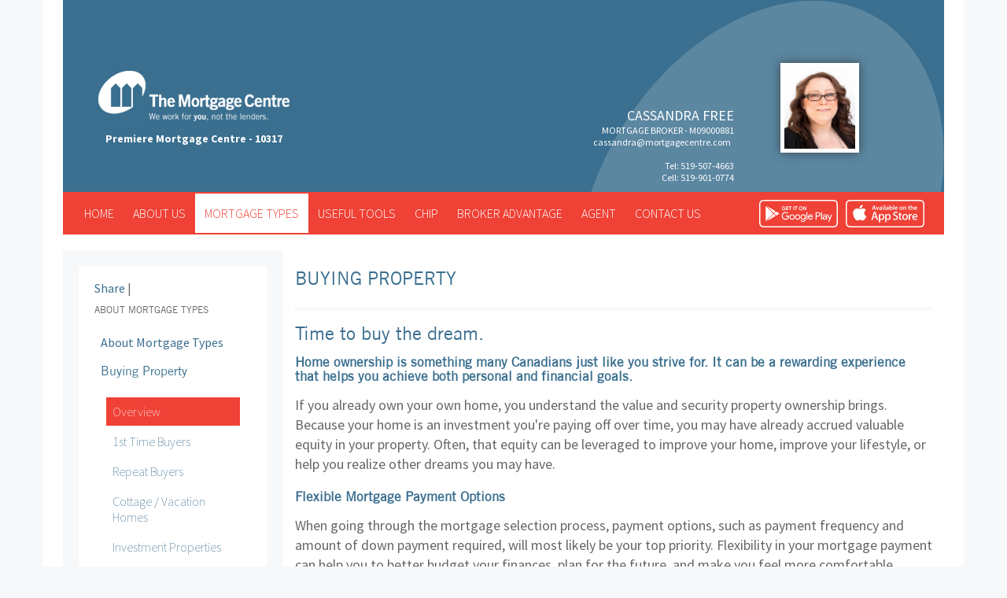

--- FILE ---
content_type: text/html; charset=UTF-8
request_url: https://cassandracassidyamp.com/buying-property
body_size: 6484
content:
<!doctype html>
<!--[if lt IE 7]> <html class="no-js lt-ie9 lt-ie8 lt-ie7" lang="en"> <![endif]-->
<!--[if IE 7]>    <html class="no-js lt-ie9 lt-ie8" lang="en"> <![endif]-->
<!--[if IE 8]>    <html class="no-js lt-ie9" lang="en"> <![endif]-->
<!--[if gt IE 8]><!--> <html class="no-js" lang="en"> <!--<![endif]-->
<head>
	<meta charset="utf-8">
	<title>Buying Property - The Mortgage Centre</title>

	<meta name="keywords" content="mortgages canada,mortgage calculator canada,mortgage application canada,mortgage renewal canada,canadian mortgage broker,mortgage qualifier canada,canada mortgage,canadian mortage,mortgage rates canada,mortgage interest rates canada,mortgage broker canada">
	<meta name="description" content="An introduction to The Mortgage Centre and access to several mortgage resources, including mortgage calculators, mortgage rates, secured online applications, first time buyers guide, printable applications and much more.">

	<meta name="author" content="604media">

	<meta name="viewport" content="width=device-width">

	<link rel="canonical" href="https://cassandracassidyamp.com/buying-property">
	<link rel="stylesheet" href="https://fonts.googleapis.com/css?family=Source+Sans+Pro:200,300,400,600,700,900,200italic,300italic,400italic,600italic,700italic,900italic">
	<link rel="stylesheet" href="src/css/bootstrap.min.css">
	<link rel="stylesheet" href="src/css/reset.css">
	<link rel="stylesheet" href="src/css/style.css">
	<link rel="stylesheet" href="src/css/theme/smoothness/jquery-ui.min.css">
	<link rel="stylesheet" href="src/css/yamm.css">
	<link rel="stylesheet" href="src/css/style-2.0.css?v=5.0.3">
	<link href="src/css/jquery.fancybox.css" rel="stylesheet" media="screen">
	<link rel="stylesheet" href="https://cdn.mortgagecentre.com/templates/2013/js/colorbox/colorbox.css">

	<script src="src/js/libs/modernizr-2.5.3.min.js"></script>
		<script src="https://www.google.com/recaptcha/api.js?onload=recaptchaSetup&render=explicit" async defer></script>
	<script>
		var reNewsletter;
		var reContact;
		var reRequest;

		var recaptchaSetup = function() {

			if (document.getElementById('reRequest')) {
				reRequest =  grecaptcha.render('reRequest', {
		          'sitekey' : '6LdqniYTAAAAAKJ5aq1E3z5lKnRGZnuaUmmrYcx0'
		        });
			}
			if (document.getElementById('reNewsletter')) {
                    reNewsletter =  grecaptcha.render('reNewsletter', {
                      'sitekey' : '6LdqniYTAAAAAKJ5aq1E3z5lKnRGZnuaUmmrYcx0'
                    });
                }
			if (document.getElementById('reContact')) {
		        reContact = grecaptcha.render('reContact', {
		          'sitekey' : '6LdqniYTAAAAAKJ5aq1E3z5lKnRGZnuaUmmrYcx0'
		        });
		    }
		};
	</script>
</head>
<body>
<div id="fb-root"></div>
<script>(function(d, s, id) {
        var js, fjs = d.getElementsByTagName(s)[0];
        if (d.getElementById(id)) return;
        js = d.createElement(s); js.id = id;
        js.src = "//connect.facebook.net/en_US/sdk.js#xfbml=1&version=v2.4&appId=245948238826189";
        fjs.parentNode.insertBefore(js, fjs);
    }(document, 'script', 'facebook-jssdk'));
</script>
<div class="container box">
<header>

	<div class="row">
		<div class="col-lg-12">
			<div class="header">


				
				<div class="container header-info">
					<div class="row headerCircle">
						<div class="col-lg-5 col-md-3">
							<div class="leftHeader hidden-sm hidden-xs">
								<a href="./" id="logo"></a>
								<p><b>
										Premiere Mortgage Centre - 10317											</b></p>
							</div>
						</div>
						<div class="col-lg-6 col-md-8 col-sm-7">
							<div id="contacts">


								<div class="brokerInfo">
									<div class="visible-sm">
										<a href="./" id="logo"></a>
										<p class="franchise_name">
											Premiere Mortgage Centre - 10317										</p>
									</div>

									<div class="hidden-xs">
										<p class="name">Cassandra Free</p>
										<p class="position">Mortgage Broker - M09000881</p>

										<p>	 <a href="mailto:cassandra@mortgagecentre.com">cassandra@mortgagecentre.com</a> &nbsp;										</p>
										<p>
                                            <br>Tel: 519-507-4663<br>Cell: 519-901-0774										</p>
									</div>
								</div>
								<div class="profilePic hidden-sm hidden-xs">
																		<img  class="profile-picture" style="width:100px;" src="https://secure.mortgagecentre.com/members/cassidyc/uploads/cassandra.jpg" alt="Cassandra Free" title="Cassandra Free">
								</div>
							</div>
						</div>
						<div class="visible-sm col-sm-3 col-sm-offset-2">
														<img class="profile-picture"  style="width:100px;" src="https://secure.mortgagecentre.com/members/cassidyc/uploads/cassandra.jpg" alt="Cassandra Free" title="Cassandra Free">
						</div>

						<div class="visible-xs">
							<div class="col-xs-12">
								<div class="mobile_header">
									<a href="./" id="logo"></a>

									<p class="smallText">
										Cassandra Free - Premiere Mortgage Centre									</p>
									<div class="clearfix"></div>
																		<img class="profile-picture" style="width:100px;" src="https://secure.mortgagecentre.com/members/cassidyc/uploads/cassandra.jpg" alt="Cassandra Free" title="Cassandra Free">
									<p class="name">Cassandra Free</p>
									<p class="position">Mortgage Broker</p>

								</div>
							</div>
						</div>

						
					</div>
				</div>
			</div>


</header>


   


<div class="yamm navbar navbar-inverse">
	<div class="container">

			<div class="app-buttons hidden-xs">
			<a class="google-btn" href="https://mccapp.ca/id/7514" target="_blank" rel="noopener noreferrer"><div></div></a>
			<a class="apple-btn" href="https://mccapp.ca/id/7514" target="_blank" rel="noopener noreferrer"><div></div></a>
		</div>
	

		<div class="agent-info-pop visible-xs">
							<button type="button" class="btn btn-lg btn-danger agent-pop" data-container="body" data-toggle="popover" data-placement="bottom" data-content="<ul class='agent-ul'> <li><a href='mailto:cassandra@mortgagecentre.com'>cassandra@mortgagecentre.com</a></li></ul>"><span class="glyphicon glyphicon-envelope"></span></button> 							<button type="button" class="btn btn-lg btn-danger agent-pop" data-container="body" data-toggle="popover" data-placement="bottom" data-content="<ul class='agent-ul'><li><a href='tel:519-507-4663'><strong>Tel</strong>: 519-507-4663</a></li><li><a href='tel:519-901-0774'><strong>Cell</strong>: 519-901-0774</a></li></ul>"><span class="glyphicon glyphicon-earphone"></span></button> 		</div>
		<div class="navbar-header">
			<button type="button" class="navbar-toggle" data-toggle="collapse" data-target=".navbar-collapse">
				<span class="icon-bar"></span>
				<span class="icon-bar"></span>
				<span class="icon-bar"></span>
			</button>

						<div class="app-buttons hidden-sm hidden-md hidden-lg">
				<a class="google-btn" href="https://mccapp.ca/id/7514" target="_blank" rel="noopener noreferrer"><div></div></a>
				<a class="apple-btn" href="https://mccapp.ca/id/7514" target="_blank" rel="noopener noreferrer"><div></div></a>
			</div>
			


		</div>
		<div class="collapse navbar-collapse">
			<ul class="nav navbar-nav ">

				<li><a href="./">Home</a></li>

				<li class="dropdown">
					<a class="dropdown-toggle" data-toggle="dropdown" href="#">About us <b class="caret"></b></a>
					<ul class="dropdown-menu">
						<li>
							<div class="yamm-content">
								<ul class="span2 unstyled">
									<li><a href="about-us"><strong>About Us</strong></a></li>
                                                                        <li><a href="why-mortgage-centre"><strong>Why the Mortgage Centre</strong></a></li>
                                                                        <li><a href="partner"><strong>Partners</strong></a></li>
									<li><a href="contact-us"><strong>Contact Us</strong></a></li>
								</ul>
							</div>
						</li>
					</ul>
				</li>

				<li class="dropdown active">
					<a class="dropdown-toggle" data-toggle="dropdown" href="#">Mortgage types <b class="caret"></b></a>
					<ul class="dropdown-menu">
						<li>
							<div class="yamm-content">
								<div class="row">
									<div class="col-md-4">
										<ul class="span2 unstyled">
											<li><a href="about-mortgage-types"><strong>About Mortgage Types</strong></a></li>
											<li><a href="buying-property"><strong>Buying Property</strong></a></li>
											<li><a href="first-time-buyers">1st Time Buyers</a></li>
											<li><a href="repeat-buyers">Repeat Buyers</a></li>
											<li><a href="cottage-vacation-homes">Cottage / Vacation Homes</a></li>
											<li><a href="investment-properties">Investment Properties</a></li>
											<li><a href="commercial-properties">Commercial Properties</a></li>
											<li><a href="new-construction-financing">New Construction Financing</a></li>
											<li><a href="multi-residential-properties">Multi-Residential Properties</a></li>
										</ul>
									</div>
									<div class="col-md-4">
										<ul class="span2 unstyled">
											<li><a href="refinance"><strong>Refinance</strong></a></li>
											<li><a href="home-improvement">Home Improvement</a></li>
											<li><a href="debt-consolidation">Debt Consolidation</a></li>
											<li><a href="release-equity">Release of Equity</a></li>
											<li><a href="lines-credit">Lines of Credit</a></li>
											<li><a href="portability-new-property"><strong>Portability to New Property</strong></a></li>
										</ul>
									</div>
									<div class="col-md-4">
										<ul class="span2 unstyled">
											<li><a href="renew"><strong>Renew</strong></a></li>
											<li><a href="shopping-best-mortgage">Shopping for the Best Mortgage</a></li>
											<li><a href="transferring-another-lender">Transferring to Another Lender</a></li>
											<li><a href="negotiating-your-current-lender">Negotiating with Your Current Lender</a></li>
											<li><a href="early-renewal">Early Renewal</a></li>
											<li><a href="increase-amount-borrowed"><strong>Increase Amount Borrowed</strong></a></li>
										</ul>
									</div>
									<div class="col-md-4">
										<ul class="span2 unstyled">
											<li><a href="other-mortgages"><strong>Other Mortgages</strong></a></li>
											<li><a href="credit-issues">Credit Issues</a></li>
											<li><a href="commercial-mortgages">Commercial Mortgages</a></li>
											<li><a href="income-issues">Income Issues</a></li>
											<li><a href="second-mortgages">2nd Mortgages</a></li>
											<li><a href="private-mortgages">Private Mortgages</a></li>
										</ul>
									</div>
								</div>
						</li>
					</ul>
				</li>

				<li class="dropdown">
					<a class="dropdown-toggle" data-toggle="dropdown" href="#">Useful tools <b class="caret"></b></a>
					<ul class="dropdown-menu">
						<li>
							<div class="yamm-content">
								<div class="row">
									<div class="col-md-4">
										<ul class="span2 unstyled">
											<li><a href="mortgage-calculators"><strong>Mortgage Calculator</strong></a></li>
											<li><a href="mortgage-glossary"><strong>Mortgage Glossary</strong></a></li>
											<li><a href="builder-faq"><strong>Builder FAQ</strong></a></li>
											<li><a href="home-buying-faq"><strong>Home Buying FAQ</strong></a></li>
										</ul>
									</div>
								</div>
						</li>
					</ul>
				</li>

                <li><a href="./chip">CHIP</a></li>


				<li class="dropdown">
					<a class="dropdown-toggle" data-toggle="dropdown" href="#">Broker advantage <b class="caret"></b></a>
					<ul class="dropdown-menu">
						<li>
							<div class="yamm-content">
								<div class="row">
									<div class="col-md-4">
										<ul class="span2 unstyled">
											<li><a href="benefits"><strong>The Benefits</strong></a></li>
																							<li><a href="current-best-rates"><strong>Our Current Best Rates</strong></a></li>
																					</ul>
									</div>
								</div>
						</li>
					</ul>
				</li>

                				<li class="dropdown">
					<a class="dropdown-toggle" data-toggle="dropdown" href="#">Agent <b class="caret"></b></a>
					<ul class="dropdown-menu">
						<li>
							<div class="yamm-content">
								<div class="row">
									<div class="col-md-4">
										<ul class="span2 unstyled">
											<li><a href="profile"><strong>Profile</strong></a></li>
											<li><a href="commercial-and-leasing"><strong>Commercial and Leasing</strong></a></li>
											<li><a href="blog"><strong>Blog</strong></a></li>
											<li><a href="testimonials"><strong>Testimonials</strong></a></li>
											<li><a href="resources"><strong>Resources</strong></a></li>
											<li><a href="lenders-and-associations"><strong>Lenders &amp; Associations</strong></a></li>
										</ul>
									</div>
								</div>
						</li>
					</ul>
				</li>

				<li><a href="contact-us">Contact us</a></li>
			</ul>
		</div><!--/.nav-collapse -->
	</div>
</div> <!-- navbar -->






<div id="main" role="main">
	<div class="container page-body">
		<div class="row">
			<div class="col-md-9 col-md-push-3 page-content">


			<h3>Buying Property</h3>
<h2>Time to buy the dream.</h2>
<h4>Home ownership is something many Canadians just like you strive for. It can be a rewarding experience that helps you achieve both personal and financial goals.</h4>
<p>If you already own your own home, you understand the value and security property ownership brings. Because your home is an investment you're paying off over time, you may have already accrued valuable equity in your property. Often, that equity can be leveraged to improve your home, improve your lifestyle, or help you realize other dreams you may have.</p>
<h4>Flexible Mortgage Payment Options</h4>
<p>When going through the mortgage selection process, payment options, such as payment frequency and amount of down payment required, will most likely be your top priority. Flexibility in your mortgage payment can help you to better budget your finances, plan for the future, and make you feel more comfortable overall with your home purchase.</p>
<h4>Mortgage Payment Options</h4>
<p>Mortgage payments can be made weekly, bi weekly, semi monthly and monthly.</p>
<h4>What prepayment options are available?</h4>
<p>A variety of mortgage prepayment options are available that suit the unique needs of different home buyers. Many mortgages allow you to elect to increase your original mortgage payment amount (principal and interest).</p>
<p>Depending on the mortgage product selected, there are various prepayment privileges that are available. For example: A variety of closed mortgages allow prepayment privileges as a percentage (%) of the original mortgage amount to be paid each year, without paying a prepayment charge.</p>
<h4>Open Mortgage</h4>
<p>A mortgage that may be prepaid, in part or in full, during the term without paying a prepayment charge.</p>
<h4>Mortgage Principal, Interest & Other Amounts Payable</h4>
<p>When you take out a mortgage on a home, you'll generally have a regular payment automatically deducted from your account that covers all amounts you're required to pay. However your mortgage payment may consist of several components, such as principal and interest and property taxes. Let's take them one at a time.</p>
<h4>Mortgage Principal</h4>
<p>The mortgage principal is the amount you originally borrowed, less any payments made towards it. This does not include interest, which is calculated on the remaining principal balance and paid with your regular payments.</p>
<h4>Mortgage Interest</h4>
<p>Generally, mortgage interest comprises a much larger percentage of your regular mortgage payment at the beginning of the life of the mortgage than toward the end.</p>
<h4>Property Taxes</h4>
<p>The property taxes that are based on the official assessment of the market value of your property may be part of your regular mortgage payment. These taxes are ordinarily paid in installments. These payments can be held by the lender until they are due as the respective city/municipality will send the bills directly to your lender.</p>
<p>Whether you're considering your first home purchase, leveraging your home equity, buying another home, refinancing your current mortgage, or perhaps wanting to pay down your mortgage faster, The Mortgage Centre is here to help you realize your dreams.</p></div>
		<div class="col-md-3 col-md-pull-9 sidebar">

<!-- AddThis Button BEGIN -->

<div class="addthis_toolbox addthis_default_style"> <a href=http://www.addthis.com/bookmark.php?v=250 class="addthis_button_compact">Share</a>

<span class="addthis_separator">|</span>

<a class="addthis_button_facebook"></a>

<a class="addthis_button_myspace"></a>

<a class="addthis_button_google"></a>

<a class="addthis_button_twitter"></a>

</div>

<script type="text/javascript" src="https://s7.addthis.com/js/250/addthis_widget.js?pub=xa-4a1e404553f27b80"></script>

<!-- AddThis Button END -->
			<nav>
				<h3>About Mortgage Types</h3>
				<ul>
					 <li><a href="about-mortgage-types">About Mortgage Types</a></li>
				</ul>
<div class="panel-group" id="accordion">
  <div class="panel panel-default">
    <div class="panel-heading">
      <h4 class="panel-title">
        <a class="accordion-toggle" data-toggle="collapse" data-parent="#accordion" href="#buying-property">
          Buying Property
        </a>
      </h4>
    </div>
    <div id="buying-property" class="panel-collapse collapse in">
      <div class="panel-body">
        <ul>
	      <li><a href="buying-property" class="active">Overview</a></li>
	      <li><a href="first-time-buyers">1st Time Buyers</a></li>
	      <li><a href="repeat-buyers">Repeat Buyers</a></li>
	      <li><a href="cottage-vacation-homes">Cottage / Vacation Homes</a></li>
	      <li><a href="investment-properties">Investment Properties</a></li>
	      <li><a href="commercial-properties">Commercial Properties</a></li>
	      <li><a href="new-construction-financing">New Construction Financing</a></li>
	      <li><a href="multi-residential-properties">Multi-Residential Properties</a></li>
	    </ul>
      </div>
    </div>
  </div>
  <div class="panel panel-default">
    <div class="panel-heading">
      <h4 class="panel-title">
        <a class="accordion-toggle" data-toggle="collapse" data-parent="#accordion" href="#refinance">
          Refinance
        </a>
      </h4>
    </div>
    <div id="refinance" class="panel-collapse collapse">
      <div class="panel-body">
        <ul>
	       <li><a href="refinance">Overview</a></li>
	       <li><a href="home-improvement">Home Improvement</a></li>
	       <li><a href="debt-consolidation">Debt Consolidation</a></li>
	       <li><a href="release-equity">Release of Equity</a></li>
	       <li><a href="lines-credit">Lines of Credit</a></li>
	   </ul>
      </div>
    </div>
  </div>
  <div class="panel panel-default">
    <div class="panel-heading">
      <h4 class="panel-title">
        <a class="accordion-toggle" data-toggle="collapse" data-parent="#accordion" href="#renew">
          Renew
        </a>
      </h4>
    </div>
    <div id="renew" class="panel-collapse collapse">
      <div class="panel-body">
        <ul>
		    <li><a href="renew">Overview</a></li>
		    <li><a href="shopping-best-mortgage">Shopping for the Best Mortgage</a></li>
		    <li><a href="transferring-another-lender">Transferring to Another Lender</a></li>
		    <li><a href="negotiating-your-current-lender">Negotiating with Your Current Lender</a></li>
		    <li><a href="early-renewal">Early Renewal</a></li>
		</ul>
      </div>
    </div>
  </div>
  <div class="panel panel-default">
    <div class="panel-heading">
      <h4 class="panel-title">
        <a class="accordion-toggle" data-toggle="collapse" data-parent="#accordion" href="#other-mortgages">
          Other Mortgages
        </a>
      </h4>
    </div>
    <div id="other-mortgages" class="panel-collapse collapse">
      <div class="panel-body">
        <ul>
		    <li><a href="other-mortgages">Overview</a></li>
	        <li><a href="credit-issues">Credit Issues</a></li>
	        <li><a href="commercial-mortgages">Commercial Mortgages</a></li>
	        <li><a href="income-issues">Income Issues</a></li>
	        <li><a href="second-mortgages">2nd Mortgages</a></li>
	        <li><a href="private-mortgages">Private Mortgages</a></li>
		</ul>
      </div>
    </div>
  </div>
</div>
				<ul>
					<li><a href="portability-new-property">Portability to New Property</a></li>
					<li><a href="increase-amount-borrowed">Increase Amount Borrowed</a></li>
				</ul>
			</nav>
		</div>	
			
	<div class="col-md-3 col-md-pull-9 grey">	
    
        <div class="banners">
									<a href="https://www.mortgagecentre.com/app/cassandracassidy" class="banner" target="_new"><img src="src/img/banner-apply.png" alt="Apply Now" width="100%"></a>
				        
								<a href="mortgage-calculators"><img src="src/img/banner-calc.png" alt="Free Calculators" width="100%"></a>

			</div>
</div>
		</div>
	</div>
</div>

<!-- Load javascript before facebook widget -->

<script src="https://code.jquery.com/jquery-1.10.2.min.js"></script>
<script>window.jQuery || document.write('<script src="src/js/libs/jquery-1.10.2.min.js"><\/script>')</script>
<script src="src/js/libs/bootstrap.min.js"></script>
<script src="src/js/libs/jquery-ui-1.10.3.custom.min.js"></script>
<script src="src/js/libs/jquery-ui-timepicker-addon.js"></script>

<!-- scripts concatenated and minified via ant build script-->
<script src="src/js/respond.min.js"></script><!-- Responsive for IE8 -->
<script src="src/js/modernizr.js"></script><!-- fixing for IE8 -->
<script src="src/js/plugins.js"></script>
<script src="src/js/script.js?v=1.0.0"></script>
<script src="src/js/script-3.0.js?v=1.0.0"></script>
<script src="src/js/jquery.bpopup.min.js"></script>
<script src="src/js/newsletter.js"></script>
<script src="https://cdnjs.cloudflare.com/ajax/libs/moment.js/2.8.4/moment.min.js"></script>
<script src="https://cdnjs.cloudflare.com/ajax/libs/bootstrap-datetimepicker/3.1.3/js/bootstrap-datetimepicker.min.js"></script>
<script>
  (function($) {
                
    var defaultD = new Date();
    defaultD.setDate((new Date()).getDate() + 1);

    $(document).ready(function() {
      $( "#datepicker" ).datetimepicker({
          timeFormat: "hh:mm tt", 
          minDate: moment(),
          disabledDates: [ new Date() ],
          defaultDate: defaultD,
      });
    });
  })(jQuery);
</script>
<style>
    .datepicker-days .day.disabled {color: #eaeaea;}
    .datepicker-days table, .timepicker table, .timepicker th, .datepicker-days th, .timepicker td, .datepicker-days td {border: none;}
</style>
<!-- end scripts-->

<script>
    jQuery(document).ready(function(){
            });

</script>

<!-- javascript loaded-->
    <div class="social">
        <div class="container">
            <div class="row">
                <div class="col-md-6">
                    
                                                        <!--                    Facebook-->
                                <div class="fb-icon">
                                    <img src="src/img/facebook.png" alt="facebook" width="60" height="60" />
                                </div>
                                <div class="facebook-panel">
                                    <div class="fb-page" data-href="https://www.facebook.com/cassandracassidythemortgagecentre/" data-width="500" data-small-header="true" data-adapt-container-width="true" data-hide-cover="false" data-show-facepile="true" data-show-posts="false">
                                        <div class="fb-xfbml-parse-ignore">
                                            <blockquote cite="https://www.facebook.com/cassandracassidythemortgagecentre/">
                                                <!--                                                <a href="https://www.facebook.com/--><!--">Facebook</a>-->
                                            </blockquote>
                                        </div>
                                    </div>
                                </div>
                                
                                    </div>

                <div class="col-md-6">
                    
                                                        
                                    </div>

            </div>
        </div>
    </div>

<div class="visible-xs visible-sm">
<a href="https://www.mortgagecentre.com/app/cassandracassidy" class="banner" target="_new"><img src="src/img/banner-apply_big.png" alt="Apply Now" width="100%"></a>
</div>

<footer>
		<div class="footer-top">
			<div class="container">
			<div class="row">
            <div class="col-md-12">
            
				<h4>CONTACT</h4>
                </div>
				<div class="col-md-3">
					
						<h2>Cassandra  Free</h2>
				<p>Mortgage Broker<br>M09000881</p>
                <p>Premiere Mortgage Centre<br>10317</p>
				<p><a href="mailto:cassandra@mortgagecentre.com">cassandra@mortgagecentre.com</a><br />							<br>Tel: 519-507-4663<br>Cell: 519-901-0774                            </p>
				</div>
               </div>
               <div class="row">
                
                <div class="col-md-12">
                         <p class="smallText right">Each Office Independently Owned &amp; Operated</p>
				</div>
                </div>
			
		</div>
	</div>

		<div class="footer-bottom">
			<div class="container">
			<div class="row">
				<div class="col-md-4 copy">&copy; Copyright, The Mortgage Centre
</div>
				<div class="col-md-4 privacy"><a href="privacy-policy">Privacy Policy</a> | <a href="sitemap">Sitemap</a> | <a href="terms-of-use">Terms of Use</a></div>
				
				<div class="col-md-4"><div class="share">
				<!-- AddThis Button BEGIN -->

<div class="addthis_toolbox addthis_default_style"> <a href=http://www.addthis.com/bookmark.php?v=250 class="addthis_button_compact">Share</a>

<span class="addthis_separator">|</span>

<a class="addthis_button_facebook"></a>

<a class="addthis_button_myspace"></a>

<a class="addthis_button_google"></a>

<a class="addthis_button_twitter"></a>

</div>

<script type="text/javascript" src="https://s7.addthis.com/js/250/addthis_widget.js?pub=xa-4a1e404553f27b80"></script>

<!-- AddThis Button END -->			</div></div>
			</div>
		</div>
		</div>

</footer>

<!-- end container-->
</body>
</html>


--- FILE ---
content_type: application/javascript
request_url: https://cassandracassidyamp.com/src/js/plugins.js
body_size: 1066
content:
// usage: log('inside coolFunc', this, arguments);
// paulirish.com/2009/log-a-lightweight-wrapper-for-consolelog/
window.log = function f(){ log.history = log.history || []; log.history.push(arguments); if(this.console) { var args = arguments, newarr; args.callee = args.callee.caller; newarr = [].slice.call(args); if (typeof console.log === 'object') log.apply.call(console.log, console, newarr); else console.log.apply(console, newarr);}};

// make it safe to use console.log always
(function(a){function b(){}for(var c="assert,count,debug,dir,dirxml,error,exception,group,groupCollapsed,groupEnd,info,log,markTimeline,profile,profileEnd,time,timeEnd,trace,warn".split(","),d;!!(d=c.pop());){a[d]=a[d]||b;}})
(function(){try{console.log();return window.console;}catch(a){return (window.console={});}}());


// place any jQuery/helper plugins in here, instead of separate, slower script files.


/*!
 * accordion(obj)
 * Multi-level Accordion script
 *
 * Author: Aubrey Mendoza
 * Date: 2011-07-14
 * Version: 1.01
 * Last Modified: 2012-03-26
 * Changelog:
 * 		2012-03-26 - Fixed hiding issue, where removing the class before invoking slideUp would make the item collapse instantly.
 *		2012-02-17 - Added option 'item' to define the child element to show.
 */
(function ($) {
	$.fn.extend({
		accordion: function(options) {
			var defaults = {
				activeClass: 'active',
				hideOthers: true,
				item: 'ul'
			};
			
			var options = $.extend(defaults, options);
			
			return this.find('li').each(function(event) {
				var obj = $(this);
				var activeClass = options.activeClass;
				var hideOthers = options.hideOthers;
				var item = options.item;
				
				if (!obj.hasClass(activeClass)) {
					obj.children(item).hide();
				}
				
				obj.children('a').click(function(event) {
					$(this).siblings(item).slideToggle(400, function() {$j(this).parent().toggleClass(activeClass)});
					
					if (hideOthers) {
						$(this).parent().siblings().children(item).slideUp(400, function() { $(this).parent().removeClass(activeClass) });
					}
					
					if ($(this).attr('href') == '#') {
						event.preventDefault();
					}
				});
			});
		}
	})
})(jQuery);